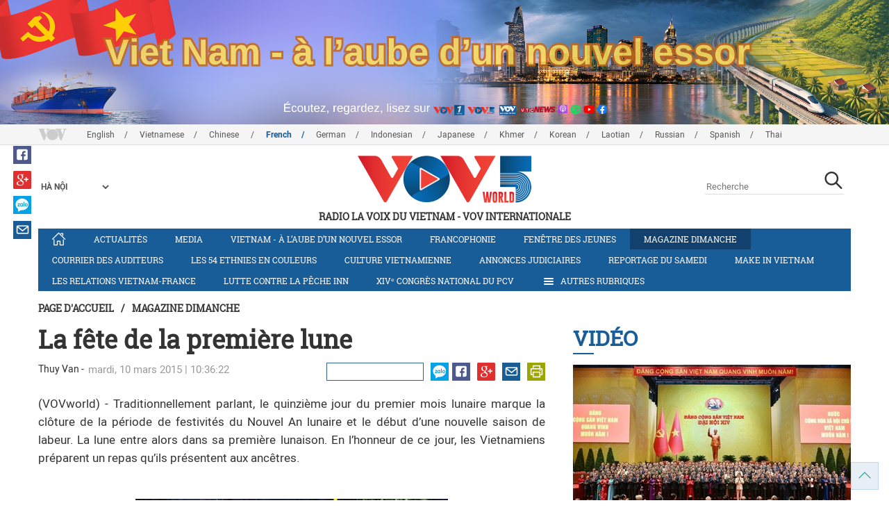

--- FILE ---
content_type: text/html; charset=utf-8
request_url: https://m.vovworld.vn/fr-CH/magazine-dimanche/la-fete-de-la-premiere-lune-317048.vov
body_size: 11959
content:

<!DOCTYPE html>
<html lang="vi">
<head><title>
	La fête de la première lune
</title><meta http-equiv="content-type" content="text/html; charset=utf-8" /><meta id="ctl00_description" name="description" content="(VOVworld) - Traditionnellement parlant, le quinzième jour du premier mois lunaire marque la clôture de la période de festivités du Nouvel An lunaire et le début d’une nouvelle saison de labeur. La lune entre alors dans sa première lunaison. En l’honneur de ce jour, les Vietnamiens préparent un repas qu’ils présentent aux ancêtres." /><meta id="ctl00_keywords" name="keywords" content="vovworld, fête, première, lune" /><meta name="viewport" content="width=device-width,initial-scale=1.0, maximum-scale=1.0, user-scalable=no" /><meta name="apple-mobile-web-app-capable" content="yes" /><meta name="robots" content="index,follow" />
<script type="text/javascript" src="https://static.vovworld.vn/mobile/App_Themes/Jscripts/desktopswitcher.js"></script>
<link rel="icon" type="image/png" href="//static.vovworld.vn/favicon.ico" />
<link rel="apple-touch-icon" href="//static.vovworld.vn/apple-icon.png" />
<link rel="shortcut icon" href="//static.vovworld.vn/favicon.ico" type="image/x-icon" />
<link rel="stylesheet" href="https://static.vovworld.vn/mobile/App_Themes/Styles/css/news.min.css?v20201005.1">
<link rel="stylesheet" href="https://static.vovworld.vn/mobile/App_Themes/Styles/css/ext.css?v20180329">
<link rel='stylesheet' href="https://static.vovworld.vn/mobile/App_Themes/Styles/ZPlayer/zplayer.min.css" />

<script type="text/javascript">var currentServerDate = '31.01.2026 07:32:55';</script>
<script type="text/javascript">var root_url = "https://vovworld.vn/";</script>
<script type="text/javascript"> var host = 'https://vovworld.vn';</script>
<script type="text/javascript"> var loghost = 'https://vovworld.vn';</script>
<script type="text/javascript" src="https://static.vovworld.vn/mobile/App_Themes/Jscripts/vendor/jquery.min.js"></script>
<script type="text/javascript" src="https://static.vovworld.vn/mobile/App_Themes/Jscripts/log.js?v3"></script>
<script type='text/javascript' src='https://static.vovworld.vn/mobile/App_Themes/Jscripts/ui.js?v=1.12'></script>
<script type='text/javascript' src='https://static.vovworld.vn/mobile/App_Themes/Jscripts/ui2.js?v=1.13'></script>
<script type="text/javascript" src="https://static.vovworld.vn/mobile/App_Themes/Styles/ZPlayer/zplayer.min.js"></script>
<script src="https://static.vovworld.vn/mobile/App_Themes/Jscripts/news.min.js?v1"></script>
<script>
(function (i, s, o, g, r, a, m) {
i['GoogleAnalyticsObject'] = r; i[r] = i[r] || function () {
(i[r].q = i[r].q || []).push(arguments)
}, i[r].l = 1 * new Date(); a = s.createElement(o),
m = s.getElementsByTagName(o)[0]; a.async = 1; a.src = g; m.parentNode.insertBefore(a, m)
})(window, document, 'script', 'https://www.google-analytics.com/analytics.js', 'ga');
ga('create', 'UA-19805285-3', 'auto');
ga('create', 'UA-97237969-1', 'auto', 'clientTracker');
ga('send', 'pageview');
ga('clientTracker.send', 'pageview');
</script>
<!-- Global site tag (gtag.js) - Google Analytics -->
<script async src="https://www.googletagmanager.com/gtag/js?id=G-4H4V4C26SD"></script>
<script>
window.dataLayer = window.dataLayer || [];
function gtag() { dataLayer.push(arguments); }
gtag('js', new Date());
gtag('config', 'G-4H4V4C26SD');
</script>
<style type="text/css">
#site-header .logo img {width: 92px;height: 25px;}
#site-footer .copyright a, #site-footer .copyright span {color: #185c98;}
.adsitem * {max-width: 100%;}.simplebanner {margin-bottom: 10px;}
</style>

<meta property="og:type" content="article" />
<meta property="og:url" content="https://vovworld.vn/fr-CH/content/MjU2Mjc0.vov" />
<meta property="og:site_name" content="RADIO LA VOIX DU VIETNAM" />
<meta property="og:image" content="https://image.vovworld.vn/w500/Uploaded/vovworld/eslysasfzyr/2015_03_10/1_2.gif" />
<meta property="og:title" content="La f&#234;te de la premi&#232;re lune" />
<meta property="og:description" content="(VOVworld) - Traditionnellement parlant, le quinzi&#232;me jour du premier mois lunaire marque la cl&#244;ture de la p&#233;riode de festivit&#233;s du Nouvel An lunaire et le d&#233;but d’une nouvelle saison de labeur. La lune entre alors dans sa premi&#232;re lunaison. En l’honneur de ce jour, les Vietnamiens pr&#233;parent un repas qu’ils pr&#233;sentent aux anc&#234;tres." />
<meta property="article:published_time" content="2015-03-10T10:36:22T+07:00" />
<meta property="article:section" content="Magazine dimanche" />
<link rel="canonical" href="https://vovworld.vn/fr-CH/magazine-dimanche/la-fete-de-la-premiere-lune-317048.vov" />
<meta content="vovworld, fête, première, lune" name="news_keywords" />
<meta itemprop="datePublished" content="2015-03-10T10:36:22T+07:00" class="cms-date" />
<script type="text/javascript" src="https://static.vovworld.vn/mobile/App_Themes/Jscripts/jwplayer.js"></script>
<script type="text/javascript" src="https://static.vovworld.vn/mobile/App_Themes/Jscripts/story.js?v=1.5"></script>
<style type="text/css">
.article-content .content table {width: 100%;}
.zalo-share-button {display: inline-block;float: left;margin-left: 5px;cursor: pointer;border-radius: 3px;height: 20px;background: #008fe5;color: #fff;padding: 0px 5px;}
.zalo-share-button:hover {background: #0c7abf;}
.zalo-share-button svg {margin-top: 2px;height: 16px;}
.zshare-label {display: inline-block;font-weight: normal;font-family: arial;font-size: 11px;line-height: 20px;height: 20px;vertical-align: top;color: white;}
.article-content .notebox {border: 1px solid #D4D2D2;background: #00cab7;margin-bottom: 10px;min-height: 80px;padding: 30px;color: #fff;}
.audiobox video {height: 50px!important; margin-top: 5px;}.audiobox div {margin-bottom: 0px!important;}
article.inline-story {border: 1px solid #ddd;padding: 10px;padding-top: 5px;margin-bottom: 20px;border-radius: 3px;background-color: #185c98;margin: 0 auto 20px;}.inline-story figure.story__thumb {float: left;clear: left;margin: 5px 15px 3px 0;background-color: #eee;width: 150px;height: 90px;}.article-content .inline-story h2.story__heading {margin-bottom: 8px; font-size: 18px; font-size: 1.8rem;line-height: 24px;line-height: 2.4rem;font-weight: 700;font-family: robotoSlab,Georgia,"Times New Roman",Times,serif;}.article-content .inline-story .story__heading a {color: #fff;}.article-content .inline-story .story__summary {margin-bottom: 0;color: #fff;font-family: roboto,"Helvetica Neue",Helvetica,Arial,sans-serif;font-size: 15px;font-size: 1.5rem;}
body.ja-JP .cms-body span.desc, body.lo-LA .cms-body span.desc { text-align: center; display: block; margin-top: 5px;}
</style>
</head>
<body class="fr-CH">
<form method="post" action="/fr-CH/magazine-dimanche/la-fete-de-la-premiere-lune-317048.vov" id="aspnetForm">
<div class="aspNetHidden">
<input type="hidden" name="__VIEWSTATE" id="__VIEWSTATE" value="/wEPDwUKMTU2ODYyNzAyOQ8WAh4TVmFsaWRhdGVSZXF1ZXN0TW9kZQIBZGQt3fnBZOPq1Lp0UYoWdx60RIdnuefvJHg3nJkbB4CYqQ==" />
</div>

<div class="aspNetHidden">

	<input type="hidden" name="__VIEWSTATEGENERATOR" id="__VIEWSTATEGENERATOR" value="B37EEB7D" />
</div>
<div id="fb-root"></div>
<script>
(function (d, s, id) {
var js, fjs = d.getElementsByTagName(s)[0];
if (d.getElementById(id)) return;
js = d.createElement(s); js.id = id;
js.src = "//connect.facebook.net/en_US/sdk.js#xfbml=1&version=v2.6";
fjs.parentNode.insertBefore(js, fjs);
}(document, 'script', 'facebook-jssdk'));
</script>

<!-- site header -->
<div id="site-header" data-spy="affix" data-offset-top="50">
<span class="header-icon choose-section">
<i class="fa fa-bars"></i>
<span>Rubriques</span>
</span>

<span class="header-icon choose-language">
<i class="fa fa-language"></i><span>Français</span>
</span>

<h1 class="logo">
<a href="/fr-CH.vov">
<img src="//static.vovworld.vn/mobile/app_themes/images/logo_2020_mobile-min.png" alt=""/>
</a>
</h1>

<ul class="open-menu">
<div class="search-box">
<input type="text" class="form-control txt_search txtsearch" data-lang="fr-CH" placeholder="Recherche">
<button class="btn btn-default btn_search" type="button"><span class="fa fa-search"></span></button>
</div>

<li class='parent '>
<h3 class="cate">
<span class="fa fa-angle-double-right collapsed" data-toggle="collapse" href="#collapseExample0" aria-expanded="true" aria-controls="collapseExample0"></span>
<a href='/fr-CH/actualites/379.vov' title="Actualités" rel="379">Actualités</a>
</h3>
<div class="sub-cate-listing collapse" id="collapseExample0" aria-expanded="true">

</div>
</li>

<li class='parent '>
<h3 class="cate">
<span class="fa fa-angle-double-right collapsed" data-toggle="collapse" href="#collapseExample1" aria-expanded="true" aria-controls="collapseExample1"></span>
<a href='/fr-CH/francophonie/291.vov' title="Francophonie" rel="291">Francophonie</a>
</h3>
<div class="sub-cate-listing collapse" id="collapseExample1" aria-expanded="true">

</div>
</li>

<li class='parent '>
<h3 class="cate">
<span class="fa fa-angle-double-right collapsed" data-toggle="collapse" href="#collapseExample2" aria-expanded="true" aria-controls="collapseExample2"></span>
<a href='/fr-CH/fenetre-des-jeunes/373.vov' title="Fenêtre des jeunes" rel="373">Fenêtre des jeunes</a>
</h3>
<div class="sub-cate-listing collapse" id="collapseExample2" aria-expanded="true">

</div>
</li>

<li class='parent '>
<h3 class="cate">
<span class="fa fa-angle-double-right collapsed" data-toggle="collapse" href="#collapseExample3" aria-expanded="true" aria-controls="collapseExample3"></span>
<a href='/fr-CH/courrier-des-auditeurs/382.vov' title="Courrier des auditeurs" rel="382">Courrier des auditeurs</a>
</h3>
<div class="sub-cate-listing collapse" id="collapseExample3" aria-expanded="true">

</div>
</li>

<li class='parent '>
<h3 class="cate">
<span class="fa fa-angle-double-right collapsed" data-toggle="collapse" href="#collapseExample4" aria-expanded="true" aria-controls="collapseExample4"></span>
<a href='/fr-CH/vietnam-a-laube-dun-nouvel-essor/997.vov' title="Vietnam - à l’aube d’un nouvel essor" rel="997">Vietnam - à l’aube d’un nouvel essor</a>
</h3>
<div class="sub-cate-listing collapse" id="collapseExample4" aria-expanded="true">

</div>
</li>

<li class='parent '>
<h3 class="cate">
<span class="fa fa-angle-double-right collapsed" data-toggle="collapse" href="#collapseExample5" aria-expanded="true" aria-controls="collapseExample5"></span>
<a href='/fr-CH/les-54-ethnies-en-couleurs/646.vov' title="Les 54 ethnies en couleurs " rel="646">Les 54 ethnies en couleurs </a>
</h3>
<div class="sub-cate-listing collapse" id="collapseExample5" aria-expanded="true">

</div>
</li>

<li class='parent '>
<h3 class="cate">
<span class="fa fa-angle-double-right collapsed" data-toggle="collapse" href="#collapseExample6" aria-expanded="true" aria-controls="collapseExample6"></span>
<a href='/fr-CH/application-des-resolutions-du-parti/1044.vov' title="Application des résolutions du Parti" rel="1044">Application des résolutions du Parti</a>
</h3>
<div class="sub-cate-listing collapse" id="collapseExample6" aria-expanded="true">

</div>
</li>

<li class='parent '>
<h3 class="cate">
<span class="fa fa-angle-double-right collapsed" data-toggle="collapse" href="#collapseExample7" aria-expanded="true" aria-controls="collapseExample7"></span>
<a href='/fr-CH/decouverte-du-vietnam/645.vov' title="Découverte du Vietnam" rel="645">Découverte du Vietnam</a>
</h3>
<div class="sub-cate-listing collapse" id="collapseExample7" aria-expanded="true">

</div>
</li>

<li class='parent '>
<h3 class="cate">
<span class="fa fa-angle-double-right collapsed" data-toggle="collapse" href="#collapseExample8" aria-expanded="true" aria-controls="collapseExample8"></span>
<a href='/fr-CH/culture-vietnamienne/285.vov' title="Culture vietnamienne" rel="285">Culture vietnamienne</a>
</h3>
<div class="sub-cate-listing collapse" id="collapseExample8" aria-expanded="true">

</div>
</li>

<li class='parent '>
<h3 class="cate">
<span class="fa fa-angle-double-right collapsed" data-toggle="collapse" href="#collapseExample9" aria-expanded="true" aria-controls="collapseExample9"></span>
<a href='/fr-CH/chronique-du-jour/381.vov' title="Chronique du jour" rel="381">Chronique du jour</a>
</h3>
<div class="sub-cate-listing collapse" id="collapseExample9" aria-expanded="true">

</div>
</li>

<li class='parent '>
<h3 class="cate">
<span class="fa fa-angle-double-right collapsed" data-toggle="collapse" href="#collapseExample10" aria-expanded="true" aria-controls="collapseExample10"></span>
<a href='/fr-CH/les-relations-vietnam-france/952.vov' title="Les relations Vietnam-France" rel="952">Les relations Vietnam-France</a>
</h3>
<div class="sub-cate-listing collapse" id="collapseExample10" aria-expanded="true">

</div>
</li>

<li class='parent '>
<h3 class="cate">
<span class="fa fa-angle-double-right collapsed" data-toggle="collapse" href="#collapseExample11" aria-expanded="true" aria-controls="collapseExample11"></span>
<a href='/fr-CH/lutte-contre-la-peche-inn/1172.vov' title="Lutte contre la pêche INN" rel="1172">Lutte contre la pêche INN</a>
</h3>
<div class="sub-cate-listing collapse" id="collapseExample11" aria-expanded="true">

</div>
</li>

<li class='parent '>
<h3 class="cate">
<span class="fa fa-angle-double-right collapsed" data-toggle="collapse" href="#collapseExample12" aria-expanded="true" aria-controls="collapseExample12"></span>
<a href='/fr-CH/economie/455.vov' title="Economie" rel="455">Economie</a>
</h3>
<div class="sub-cate-listing collapse" id="collapseExample12" aria-expanded="true">

</div>
</li>

<li class='parent '>
<h3 class="cate">
<span class="fa fa-angle-double-right collapsed" data-toggle="collapse" href="#collapseExample13" aria-expanded="true" aria-controls="collapseExample13"></span>
<a href='/fr-CH/figure-vietnamienne/289.vov' title="Figure vietnamienne" rel="289">Figure vietnamienne</a>
</h3>
<div class="sub-cate-listing collapse" id="collapseExample13" aria-expanded="true">

</div>
</li>

<li class='parent active'>
<h3 class="cate">
<span class="fa fa-angle-double-right collapsed" data-toggle="collapse" href="#collapseExample14" aria-expanded="true" aria-controls="collapseExample14"></span>
<a href='/fr-CH/magazine-dimanche/378.vov' title="Magazine dimanche" rel="378">Magazine dimanche</a>
</h3>
<div class="sub-cate-listing collapse" id="collapseExample14" aria-expanded="true">

</div>
</li>

<li class='parent '>
<h3 class="cate">
<span class="fa fa-angle-double-right collapsed" data-toggle="collapse" href="#collapseExample15" aria-expanded="true" aria-controls="collapseExample15"></span>
<a href='/fr-CH/la-vie-dans-nos-campagnes/853.vov' title="La vie dans nos campagnes" rel="853">La vie dans nos campagnes</a>
</h3>
<div class="sub-cate-listing collapse" id="collapseExample15" aria-expanded="true">

</div>
</li>

<li class='parent '>
<h3 class="cate">
<span class="fa fa-angle-double-right collapsed" data-toggle="collapse" href="#collapseExample16" aria-expanded="true" aria-controls="collapseExample16"></span>
<a href='/fr-CH/annonces-judiciaires/990.vov' title="Annonces judiciaires" rel="990">Annonces judiciaires</a>
</h3>
<div class="sub-cate-listing collapse" id="collapseExample16" aria-expanded="true">

</div>
</li>

<li class='parent '>
<h3 class="cate">
<span class="fa fa-angle-double-right collapsed" data-toggle="collapse" href="#collapseExample17" aria-expanded="true" aria-controls="collapseExample17"></span>
<a href='/fr-CH/reportage-du-samedi/288.vov' title="Reportage du samedi" rel="288">Reportage du samedi</a>
</h3>
<div class="sub-cate-listing collapse" id="collapseExample17" aria-expanded="true">

</div>
</li>

<li class='parent '>
<h3 class="cate">
<span class="fa fa-angle-double-right collapsed" data-toggle="collapse" href="#collapseExample18" aria-expanded="true" aria-controls="collapseExample18"></span>
<a href='/fr-CH/xivᵉ-congres-national-du-pcv/1188.vov' title="XIVᵉ Congrès national du PCV" rel="1188">XIVᵉ Congrès national du PCV</a>
</h3>
<div class="sub-cate-listing collapse" id="collapseExample18" aria-expanded="true">

</div>
</li>

<li class='parent '>
<h3 class="cate">
<span class="fa fa-angle-double-right collapsed" data-toggle="collapse" href="#collapseExample19" aria-expanded="true" aria-controls="collapseExample19"></span>
<a href='/fr-CH/de-bonnes-personnes-de-belles-actions/835.vov' title="De bonnes personnes, de belles actions" rel="835">De bonnes personnes, de belles actions</a>
</h3>
<div class="sub-cate-listing collapse" id="collapseExample19" aria-expanded="true">

</div>
</li>

<li class='parent '>
<h3 class="cate">
<span class="fa fa-angle-double-right collapsed" data-toggle="collapse" href="#collapseExample20" aria-expanded="true" aria-controls="collapseExample20"></span>
<a href='/fr-CH/concours-que-savez-vous-du-vietnam/746.vov' title="Concours «QUE SAVEZ-VOUS DU VIETNAM?»" rel="746">Concours «QUE SAVEZ-VOUS DU VIETNAM?»</a>
</h3>
<div class="sub-cate-listing collapse" id="collapseExample20" aria-expanded="true">

</div>
</li>

<li class='parent '>
<h3 class="cate">
<span class="fa fa-angle-double-right collapsed" data-toggle="collapse" href="#collapseExample21" aria-expanded="true" aria-controls="collapseExample21"></span>
<a href='/fr-CH/rythme-de-la-vie-urbaine/1153.vov' title="Rythme de la vie urbaine" rel="1153">Rythme de la vie urbaine</a>
</h3>
<div class="sub-cate-listing collapse" id="collapseExample21" aria-expanded="true">

</div>
</li>

<li class='parent '>
<h3 class="cate">
<span class="fa fa-angle-double-right collapsed" data-toggle="collapse" href="#collapseExample22" aria-expanded="true" aria-controls="collapseExample22"></span>
<a href='/fr-CH/make-in-vietnam/1089.vov' title="Make in Vietnam" rel="1089">Make in Vietnam</a>
</h3>
<div class="sub-cate-listing collapse" id="collapseExample22" aria-expanded="true">

</div>
</li>

</ul>


<ul class="language-box">

<li>
<h3 class="cate">

<a href="/en-US.vov" >English</a>

</h3>
</li>

<li>
<h3 class="cate">

<a href="/vi-VN.vov" >Vietnamese</a>

</h3>
</li>

<li>
<h3 class="cate">

<a href="/zh-CN.vov" >Chinese </a>

</h3>
</li>

<li>
<h3 class="cate">

<a href="/fr-CH.vov"  class="is-active">French</a>

</h3>
</li>

<li>
<h3 class="cate">

<a href="/de-DE.vov" >German</a>

</h3>
</li>

<li>
<h3 class="cate">

<a href="/id-ID.vov" >Indonesian</a>

</h3>
</li>

<li>
<h3 class="cate">

<a href="/ja-JP.vov" >Japanese</a>

</h3>
</li>

<li>
<h3 class="cate">

<a href="/km-KH.vov" >Khmer</a>

</h3>
</li>

<li>
<h3 class="cate">

<a href="/ko-KR.vov" >Korean</a>

</h3>
</li>

<li>
<h3 class="cate">

<a href="/lo-LA.vov" >Laotian</a>

</h3>
</li>

<li>
<h3 class="cate">

<a href="/ru-RU.vov" >Russian</a>

</h3>
</li>

<li>
<h3 class="cate">

<a href="/es-ES.vov" >Spanish</a>

</h3>
</li>

<li>
<h3 class="cate">

<a href="/th-TH.vov" >Thai</a>

</h3>
</li>

</ul>
<!-- language -->

</div>

<!-- end site header -->
<!-- site content -->

<!-- site content -->
<div id="site-content">
<!-- breadcrumb -->

<div class="breadcrumb">
<a itemprop="title" href="/fr-CH.vov">Page d'accueil</a>

<a class="current" href="/fr-CH/magazine-dimanche/378.vov" title="Magazine dimanche" itemprop="url">
Magazine dimanche
</a>

</div>

<!-- article content -->
<section class="main-article clearfix">
<header class="article-hdr">
<h1 class="article-title cms-title">La fête de la première lune</h1>
<div class="meta clearfix">
<div class="meta-info">
<span class="author cms-author">Thuy Van</span>
<time>mardi, 10 mars 2015 | 10:36:22</time>
</div>
<div class="meta-share">
<div class="fb-like" data-href="https://vovworld.vn/fr-CH/content/MjU2Mjc0.vov" data-layout="button_count" data-action="like" data-size="small" data-show-faces="false" data-share="true"></div>
<div class="fb-send" data-href="https://vovworld.vn/fr-CH/content/MjU2Mjc0.vov"></div>
<div class="zalo-share-button" data-href="https://vovworld.vn/fr-CH/content/MjU2Mjc0.vov" data-oaid="2675916671653560501" data-layout="icon" data-customize="true">
<svg version="1.1" xmlns="http://www.w3.org/2000/svg" xmlns:xlink="http://www.w3.org/1999/xlink" x="0px" y="0px" viewBox="0 0 150.3 149.9" enable-background="new 0 0 150.3 149.9" xml:space="preserve">
<g id="Layer_1">
</g>
<g id="Layer_2">
<g>
<path fill="#FFFFFF" d="M128,70.3c-2.4,0-4.3,1-5.6,3c-1.2,1.8-1.8,3.9-1.8,6.4c0,2.6,0.6,4.8,1.7,6.5c1.3,2,3.2,3.1,5.7,3.1
c2.4,0,4.3-1,5.7-3.1c1.2-1.8,1.7-3.9,1.7-6.5c0-2.5-0.6-4.6-1.8-6.4C132.2,71.3,130.4,70.3,128,70.3z" />
<path fill="#FFFFFF" d="M65.3,70.7c-2.3,0-4.2,0.9-5.5,2.8c-1.2,1.7-1.8,3.7-1.8,6.2c0,2.5,0.6,4.6,1.7,6.3
c1.3,1.9,3.2,2.9,5.6,2.9c2.3,0,4.2-1,5.5-3c1.1-1.7,1.7-3.8,1.7-6.2c0-2.4-0.6-4.4-1.8-6.1C69.4,71.7,67.6,70.7,65.3,70.7z" />
<path fill="#FFFFFF" d="M75.1,0C33.6,0,0,32.3,0,72.2c0,20.9,9.3,39.8,24.1,52.9l-1.3,24.8l22.1-11.7c9.3,3.9,19.5,6.1,30.3,6.1
c41.5,0,75.1-32.3,75.1-72.2C150.3,32.3,116.6,0,75.1,0z M37.7,98.8H14.5c-5.4,0-8.1-1.9-8.1-5.8c0-1.8,1.1-4.2,3.2-7l20.7-27.4
H15.4c-5.5,0-8.2-1.7-8.2-5.2c0-3.5,2.7-5.3,8.2-5.3H35c6.6,0,9.9,1.9,9.9,5.6c0,1.7-1.1,4-3.4,7.1L21.3,88.1h16.3
c5.5,0,8.2,1.8,8.2,5.3C45.9,97,43.2,98.8,37.7,98.8z M83.8,91.1c0,5.5-1.8,8.2-5.5,8.2c-2.4,0-4.2-1.3-5.4-3.9
c-2.3,2.9-5.5,4.3-9.4,4.3c-5.2,0-9.4-2.1-12.6-6.2c-3-3.8-4.5-8.4-4.5-13.6c0-5.3,1.6-9.9,4.7-13.7c3.3-4.1,7.6-6.2,12.8-6.2
c3.8,0,6.8,1.3,9,4c1.3-2.4,3.1-3.6,5.4-3.6c3.7,0,5.5,2.7,5.5,8.1V91.1z M103.1,91.1c0,5.5-1.8,8.2-5.5,8.2
c-3.8,0-5.6-2.7-5.6-8.2V52.6c0-5.5,1.9-8.2,5.6-8.2c3.7,0,5.5,2.7,5.5,8.2V91.1z M128,99.9c-5.7,0-10.3-1.9-13.9-5.8
c-3.5-3.8-5.2-8.5-5.2-14.3c0-5.7,1.7-10.5,5.2-14.2c3.6-3.9,8.2-5.8,13.9-5.8c5.7,0,10.3,1.9,13.9,5.8c3.4,3.8,5.1,8.5,5.1,14.3
c0,5.8-1.7,10.5-5.1,14.3C138.3,98,133.7,99.9,128,99.9z" />
</g>
</g>
<g id="Layer_3">
</g>
</svg>
<span class="zshare-label" style="">Chia sẻ</span>
</div>
</div>
</div>
<div class="summary cms-desc">
<div style="text-align: justify;">(VOVworld) - Traditionnellement parlant, le quinzième jour du premier mois lunaire marque la clôture de la période de festivités du Nouvel An lunaire et le début d’une nouvelle saison de labeur. La lune entre alors dans sa première lunaison. En l’honneur de ce jour, les Vietnamiens préparent un repas qu’ils présentent aux ancêtres.</div>
</div>
<!-- most view zone -->

<!-- mid ads -->
</header>
<article class="article-content">
<!-- main content -->
<div class="content">
<div class="article__body cms-body">
<p style="text-align: justify;">(VOVworld) - Traditionnellement parlant, le quinzième jour du premier mois lunaire marque la clôture de la période de festivités du Nouvel An lunaire et le début d’une nouvelle saison de labeur. La lune entre alors dans sa première lunaison. En l’honneur de ce jour, les Vietnamiens préparent un repas qu’ils présentent aux ancêtres.<br>
<br>
</p>
<p>
</p>
<table align="center" class="body-image wide-image">
    <tbody>
        <tr>
            <td><img alt="La fête de la première lune - ảnh 1" width="100%" src="https://image.vovworld.vn/w500/uploaded/vovworld/eslysasfzyr/2015_03_10/1_2.gif" class="cms-photo" data-photo-original-src="https://static.vovworld.vn/uploaded/thanhphuong/2015_03_10/1_2.gif"></td>
        </tr>
        <tr>
            <td class="desc">Un repas typique pour le quinzième jour du premier mois lunaire<br>
            </td>
        </tr>
    </tbody>
</table>
<p>
<br>
Pour les Vietnamiens, le quinzième jour du premier mois lunaire est extrêmement important, pas seulement parce qu’il correspond à la première lunaison de l’année, mais aussi parce qu’il donne lieu à une fête au cours de laquelle les jeunes générations rendent hommage à leurs ancêtres.
</p>
<p style="text-align: justify;">En général, les préparatifs commencent la veille. D’aucuns estiment que cette fête est plus importante que le Têt. Aussi, tous les membres d’une famille cherchent-ils à se réunir autour de l’autel des ancêtres pour y brûler des bâtonnets d’encens. Bui Xuan Dinh, de l’Institut national d’ethnographie :<em> «&nbsp;C’est un cas intéressant d’interférence culturelle entre la Chine et le Vietnam. On appelle cette fête fête des lanternes parce que ce jour-là, les Chinois accrochent des lanternes multicolores à la tombée de la nuit, ce qui ne se fait pas au Vietnam. Chez nous, on dit souvent&nbsp; que le premier mois lunaire est consacré aux festivités et que ce jour de fête marque&nbsp; la clôture de cette grande pause qui a déjà durée tout au long des deux premières semaines lunaires. De plus, c’est aussi l’occasion pour les vivants de rendre hommage aux morts et aux ancêtres. Ils préparent des plats traditionnels pour les présenter sur l’autel. D’un foyer à un autre, c’est plus ou moins cossu, naturellement.&nbsp;»&nbsp;&nbsp;&nbsp;&nbsp;&nbsp;&nbsp; </em>
</p>
<p style="text-align: justify;">Quels sont-ils, ces plats traditionnels&nbsp;? Il y a bien sûr l’incontournable banh chung (gâteau de riz gluant), trois ou quatre sortes de potages, trois assiettes de viandes revenues avec des légumes verts. Pour ce qui est des plats sucrés, il y a aussi des boulettes de riz gluant, cuites à l’eau, dont la forme arrondie symbolise la plénitude, la &nbsp;&nbsp;chance et l’harmonie de la famille. En général, les potages varient selon les régions, mais restent le symbole de l’union de la famille. Le Thi Van, une habitante de l’arrondissement de Tây Ho, nous parle des préparatifs :&nbsp;<em> «&nbsp;On met sur l’autel des ancêtres non seulement des fruits, des fleurs mais aussi un repas aussi copieux que possible. Outre les plats traditionnels que sont le banh chung, les nems, le poulet, les potages, les pâtés de viande hachée, je prépare également des boulettes de riz gluant sucrées et des compotes de haricot vert en guise de dessert.&nbsp; Dans l’esprit des Vietnamiens, le quinzième jour du premier mois lunaire est considéré comme l’occasion pour dissiper les dernières traces de malheur de l’année précédente et de s’attirer chance et bonheur pour la nouvelle année naissante.&nbsp;»&nbsp;&nbsp;&nbsp;&nbsp; <br>
</em></p>
<p>
</p>
<table align="center" class="body-image wide-image">
    <tbody>
        <tr>
            <td><img alt="La fête de la première lune - ảnh 2" width="100%" src="https://image.vovworld.vn/w500/uploaded/vovworld/eslysasfzyr/2015_03_10/2.jpg" class="cms-photo" data-photo-original-src="https://static.vovworld.vn/uploaded/thanhphuong/2015_03_10/2.jpg"></td>
        </tr>
        <tr>
            <td class="desc">Des boulettes de riz gluant et <em>des compotes de haricot vert</em><br>
            </td>
        </tr>
    </tbody>
</table>
<p style="text-align: justify;">Pour préparer l’autel, Van se lève dès le petit matin du quinzième jour afin de pouvoir choisir des plus belles fleurs du marché. La confection des plats sucrée a débuté la veille avec sa fille et sa belle- fille. Selon elle, la participation de tous les membres de la famille exprime est une marque de respect vis-à-vis des ancêtres.&nbsp;&nbsp;&nbsp;
<em>«&nbsp;Les potages sont incontournables. Parmi les trois potages du plateau, on aime beaucoup celui aux graines de lotus avec des agarics de senteur. La plupart des gens peuvent manger les graines de lotus, qui sont particulièrement appropriées pour les personnes âgées, les personnes faibles, celles qui souffrent d’insomnie, de perte d’appétit…. C’est un met qui rend l’esprit dispos&nbsp;!...&nbsp;»&nbsp;&nbsp;&nbsp;&nbsp; &nbsp;&nbsp;</em>
</p>
<p style="text-align: justify;">Il existe encore une autre façon de préparer cette première pleine de l’année&nbsp;: avec des plats végétariens. D’après la pensée bouddhique, après 14 jours de vacances et de repas copieux, le quinzième jour du premier mois lunaire est l’occasion de se purifier l’âme et l’esprit. Et pour cela, rien de tel que du riz gluant cuit à la vapeur, du banh chung et des nems à la végétarienne ou encore des boulettes de riz gluant sucré.</p>
</div>
<div class="article-tag clearfix">
<h3><span class="fa fa-tags"></span>Từ khóa: </h3>
<div>
<a href="/fr-CH/tags/vovworld.vov" title="vovworld">vovworld</a><a href="/fr-CH/tags/fête.vov" title=" fête"> fête</a><a href="/fr-CH/tags/première.vov" title=" première"> première</a><a href="/fr-CH/tags/lune.vov" title=" lune"> lune</a>
</div>
</div>
</div>
<!-- end article main content -->

<section class="article-comments hzol-left">
<header>
<h3 class="comments-hdr">
<span class="fa fa-pencil-square-o"></span>Commentaires
</h3>
</header>
<div class="box-input clearfix" id="commentbox">
<div class="input-group">
<input type="text" id="txtName" placeholder="Votre Nom" class="name form-control" />
<input class="email form-control" type="email" placeholder="Votre courrier" id="txtMail">
<textarea class="form-control" placeholder="Votre commentaire" id="txtContent" rows="5"></textarea>
</div>
<div class="action">

<div class="pull-right">
<button class="btn btn-primary" id="btnComment" content="256274" parent="0" data-lang="fr-CH">Valider</button>
</div>
</div>
</div>
<div class="box-user-comm">
<div id="commentlist" class="commentlist">

</div>
<div class="loadingcomment">
<img src="https://static.vovworld.vn/mobile/App_Themes/Styles/img/loading.gif" />
</div>
<div id="pagging" class="commentpaging1" style="display:none;">
<p class="view-more text-center">
<a href="javascript:void(0);" rel="2" onclick="loadcomment()" id="viewmorecomment" class="text-muted">Xem thêm</a>
</p>
</div>
</div>
</section>
<script type="text/javascript">
var commentCount=0;
function loadcomment() {
var currentPage=$('#viewmorecomment').attr('rel');
$(".loadingcomment").show();
jQuery.ajax({ url: '/ajax/comment.aspx', type: 'POST', data: { cid: 256274, page: currentPage }, success: function(data) {
console.log(data);
$('#commentlist').append(data);
$('#viewmorecomment').attr('rel', parseInt(currentPage) + 1);
var countshow = parseInt(currentPage) * 5;
if(countshow >= commentCount){
$('#pagging').css('display','none');
}
$('html, body').animate({
//scrollTop: $("#commentlist").offset().top
}, 1000);
$(".loadingcomment").hide();
}});
}
</script>

</article>
</section>
<!-- grid zone -->

<div class="zone grid-zone">
<header>
<h3 class="zone-title">
<a href="javascript:void(0);">Autres</a>
</h3>
</header>
<div class="zone-content">


<div class="row">

<article class="story col-xs-6">
<figure class="thumb">
<a href="/fr-CH/magazine-dimanche/hieu-nguyen-du-silence-a-la-lumiere-un-retour-remarque-a-paris-1453090.vov" title="Hiêu Nguyên: du silence à la lumière, un retour remarqué à Paris">
<img class="img-responsive" src="https://image.vovworld.vn/325x203/Uploaded/vovworld/yqdxwpjwq/2025_12_28/hst-2455_VIJV.jpg" alt="Hiêu Nguyên: du silence à la lumière, un retour remarqué à Paris" title="Hiêu Nguyên: du silence à la lumière, un retour remarqué à Paris" />
</a>
</figure>
<header>
<h2 class="title">
<a href="/fr-CH/magazine-dimanche/hieu-nguyen-du-silence-a-la-lumiere-un-retour-remarque-a-paris-1453090.vov" title="Hiêu Nguyên: du silence à la lumière, un retour remarqué à Paris" class="fontRobotoB f16 mar_top10 mar_bottom5">Hiêu Nguyên: du silence à la lumière, un retour remarqué à Paris</a>
</h2>
</header>
</article>



<article class="story col-xs-6">
<figure class="thumb">
<a href="/fr-CH/magazine-dimanche/ha-le-diem-le-public-francais-et-la-diaspora-vietnamienne-me-font-sentir-comme-chez-moi-1450116.vov" title="Hà Lê Diêm: “Le public français et la diaspora vietnamienne me font sentir comme chez moi”">
<img class="img-responsive" src="https://image.vovworld.vn/325x203/Uploaded/vovworld/yqdxwpjwq/2025_12_17/3_GUGN.jpg" alt="Hà Lê Diêm: “Le public français et la diaspora vietnamienne me font sentir comme chez moi”" title="Hà Lê Diêm: “Le public français et la diaspora vietnamienne me font sentir comme chez moi”" />
</a>
</figure>
<header>
<h2 class="title">
<a href="/fr-CH/magazine-dimanche/ha-le-diem-le-public-francais-et-la-diaspora-vietnamienne-me-font-sentir-comme-chez-moi-1450116.vov" title="Hà Lê Diêm: “Le public français et la diaspora vietnamienne me font sentir comme chez moi”" class="fontRobotoB f16 mar_top10 mar_bottom5">Hà Lê Diêm: “Le public français et la diaspora vietnamienne me font sentir comme chez moi”</a>
</h2>
</header>
</article>
</div>


<div class="row">

<article class="story col-xs-6">
<figure class="thumb">
<a href="/fr-CH/magazine-dimanche/lactrice-tu-oanh-illumine-la-semaine-du-cinema-vietnamien-a-paris-1449290.vov" title="L’actrice Tú Oanh illumine la Semaine du cinéma vietnamien à Paris">
<img class="img-responsive" src="https://image.vovworld.vn/325x203/Uploaded/vovworld/yqdxwpjwq/2025_12_15/z7328894419889_9d2e5f79e3d8b86021d8fd9675078195_PRQK.jpg" alt="L’actrice Tú Oanh illumine la Semaine du cinéma vietnamien à Paris" title="L’actrice Tú Oanh illumine la Semaine du cinéma vietnamien à Paris" />
</a>
</figure>
<header>
<h2 class="title">
<a href="/fr-CH/magazine-dimanche/lactrice-tu-oanh-illumine-la-semaine-du-cinema-vietnamien-a-paris-1449290.vov" title="L’actrice Tú Oanh illumine la Semaine du cinéma vietnamien à Paris" class="fontRobotoB f16 mar_top10 mar_bottom5">L’actrice Tú Oanh illumine la Semaine du cinéma vietnamien à Paris</a>
</h2>
</header>
</article>



<article class="story col-xs-6">
<figure class="thumb">
<a href="/fr-CH/magazine-dimanche/zelie-un-million-de-petits-chocs-au-vietnam-1434054.vov" title="Zélie – Un million de petits chocs au Vietnam">
<img class="img-responsive" src="https://image.vovworld.vn/325x203/Uploaded/vovworld/aopsvhu/2025_10_22/zeliemoi_ENOV.jpg" alt="Zélie – Un million de petits chocs au Vietnam" title="Zélie – Un million de petits chocs au Vietnam" />
</a>
</figure>
<header>
<h2 class="title">
<a href="/fr-CH/magazine-dimanche/zelie-un-million-de-petits-chocs-au-vietnam-1434054.vov" title="Zélie – Un million de petits chocs au Vietnam" class="fontRobotoB f16 mar_top10 mar_bottom5">Zélie – Un million de petits chocs au Vietnam</a>
</h2>
</header>
</article>
</div>

</div>
</div>

</div>
<!-- end site content -->

<!-- end site content -->
<!-- site footer -->

<div id="site-footer">
<div class="author">
<p><strong>Permis Web:</strong><b><br>
<strong>2113/GP-BTTTT délivré le 06/12/2011</strong></b><br>
Chargée du contenu:</p>
<p>Directrice: Pho Câm Hoa</p>
<p>Directrices adjointes: Nguyên Thi Thu Hoa, Hoàng Thi Kim Thu,&nbsp;Bui Manh Hung</p>
<p>SERVICE FRANÇAIS - 45 RUE BA TRIEU - HANOI - VIETNAM<br>
Tel: (8424) 38 24 19 45&nbsp;<br>
Télécopie: (8424) 38 26 67 07<br>
Courriel:<a href="mailto:vovhanoi.france@gmail.com" target="_blank">&nbsp;vovhanoi.france@gmail.com</a>&nbsp;-&nbsp;<a href="mailto:vovworld@vov.vn">vovworld@vov.vn</a></p>
</div>
<div class="copyright">
<a href="/fr-CH/introvov.vov">VOV</a><span>-</span>
<a href="/fr-CH/introvov5.vov">VOV5 </a><span>-</span>
<a href="/fr-CH/introsection.vov">SECTION FRANÇAISE</a><span>-</span>
<a href="/fr-CH/contactus.vov">CONTACT</a>
</div>
</div>

<!-- JS Global Compulsory -->
<script src="https://static.vovworld.vn/mobile/App_Themes/Jscripts/custom.js?v20170622"></script>
<!-- Js Dev plugin -->
<!--[if lt IE 9]>
<script src="https://static.vovworld.vn/mobile/App_Themes/Jscripts/vendor/respond.js"></script>
<script src="https://static.vovworld.vn/mobile/App_Themes/Jscripts/vendor/html5shiv.js"></script>
<script src="https://static.vovworld.vn/mobile/App_Themes/Jscripts/vendor/placeholder-IE-fixes.js"></script>
<![endif]-->
<script type="text/javascript">logging('256274', '378', 1, 'fr-CH');</script>

<script src="https://sp.zalo.me/plugins/sdk.js"></script>

</form>
</body>
</html>


--- FILE ---
content_type: text/plain; charset=utf-8
request_url: https://vovworld.vn/ajax/tool.ashx?type=time&first=true&time=29496993
body_size: -88
content:
["1769844715116.15","c64f5768fe59c5918b707f83c862cadb"]